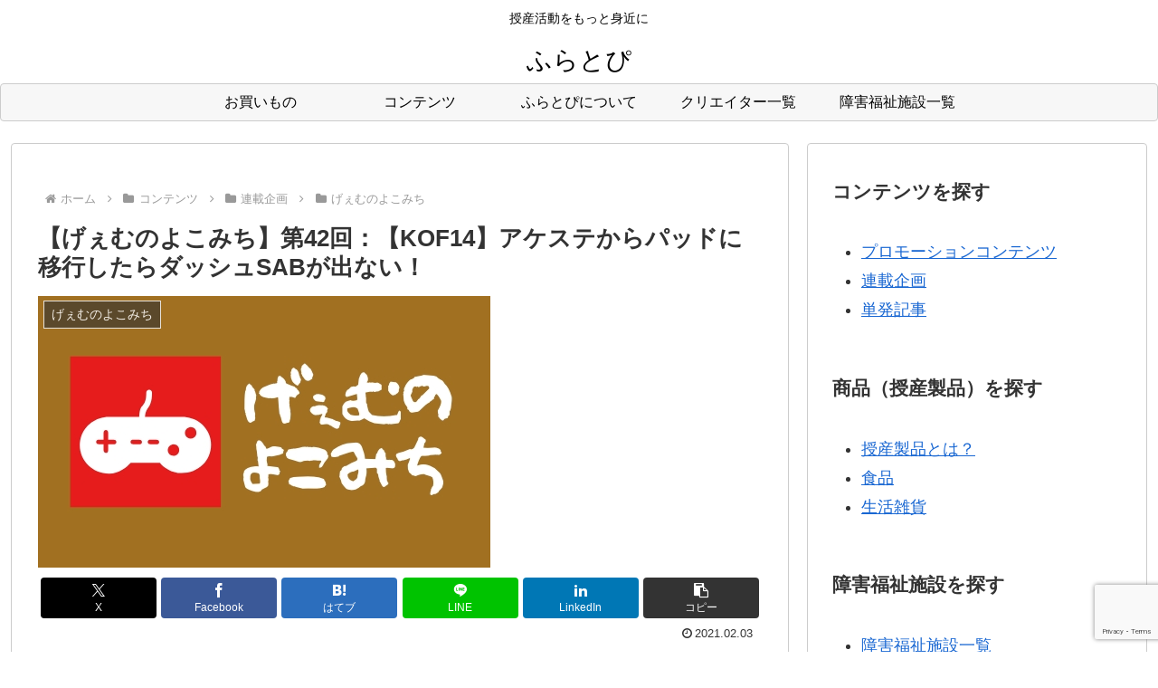

--- FILE ---
content_type: text/html; charset=utf-8
request_url: https://www.google.com/recaptcha/api2/anchor?ar=1&k=6LcULAEaAAAAAFvbZtcWUX2EYhBFf1oswHDzqAsX&co=aHR0cHM6Ly93d3cuZmxhdHBlZXIuY29tOjQ0Mw..&hl=en&v=PoyoqOPhxBO7pBk68S4YbpHZ&size=invisible&anchor-ms=20000&execute-ms=30000&cb=rp02yxou15l5
body_size: 48646
content:
<!DOCTYPE HTML><html dir="ltr" lang="en"><head><meta http-equiv="Content-Type" content="text/html; charset=UTF-8">
<meta http-equiv="X-UA-Compatible" content="IE=edge">
<title>reCAPTCHA</title>
<style type="text/css">
/* cyrillic-ext */
@font-face {
  font-family: 'Roboto';
  font-style: normal;
  font-weight: 400;
  font-stretch: 100%;
  src: url(//fonts.gstatic.com/s/roboto/v48/KFO7CnqEu92Fr1ME7kSn66aGLdTylUAMa3GUBHMdazTgWw.woff2) format('woff2');
  unicode-range: U+0460-052F, U+1C80-1C8A, U+20B4, U+2DE0-2DFF, U+A640-A69F, U+FE2E-FE2F;
}
/* cyrillic */
@font-face {
  font-family: 'Roboto';
  font-style: normal;
  font-weight: 400;
  font-stretch: 100%;
  src: url(//fonts.gstatic.com/s/roboto/v48/KFO7CnqEu92Fr1ME7kSn66aGLdTylUAMa3iUBHMdazTgWw.woff2) format('woff2');
  unicode-range: U+0301, U+0400-045F, U+0490-0491, U+04B0-04B1, U+2116;
}
/* greek-ext */
@font-face {
  font-family: 'Roboto';
  font-style: normal;
  font-weight: 400;
  font-stretch: 100%;
  src: url(//fonts.gstatic.com/s/roboto/v48/KFO7CnqEu92Fr1ME7kSn66aGLdTylUAMa3CUBHMdazTgWw.woff2) format('woff2');
  unicode-range: U+1F00-1FFF;
}
/* greek */
@font-face {
  font-family: 'Roboto';
  font-style: normal;
  font-weight: 400;
  font-stretch: 100%;
  src: url(//fonts.gstatic.com/s/roboto/v48/KFO7CnqEu92Fr1ME7kSn66aGLdTylUAMa3-UBHMdazTgWw.woff2) format('woff2');
  unicode-range: U+0370-0377, U+037A-037F, U+0384-038A, U+038C, U+038E-03A1, U+03A3-03FF;
}
/* math */
@font-face {
  font-family: 'Roboto';
  font-style: normal;
  font-weight: 400;
  font-stretch: 100%;
  src: url(//fonts.gstatic.com/s/roboto/v48/KFO7CnqEu92Fr1ME7kSn66aGLdTylUAMawCUBHMdazTgWw.woff2) format('woff2');
  unicode-range: U+0302-0303, U+0305, U+0307-0308, U+0310, U+0312, U+0315, U+031A, U+0326-0327, U+032C, U+032F-0330, U+0332-0333, U+0338, U+033A, U+0346, U+034D, U+0391-03A1, U+03A3-03A9, U+03B1-03C9, U+03D1, U+03D5-03D6, U+03F0-03F1, U+03F4-03F5, U+2016-2017, U+2034-2038, U+203C, U+2040, U+2043, U+2047, U+2050, U+2057, U+205F, U+2070-2071, U+2074-208E, U+2090-209C, U+20D0-20DC, U+20E1, U+20E5-20EF, U+2100-2112, U+2114-2115, U+2117-2121, U+2123-214F, U+2190, U+2192, U+2194-21AE, U+21B0-21E5, U+21F1-21F2, U+21F4-2211, U+2213-2214, U+2216-22FF, U+2308-230B, U+2310, U+2319, U+231C-2321, U+2336-237A, U+237C, U+2395, U+239B-23B7, U+23D0, U+23DC-23E1, U+2474-2475, U+25AF, U+25B3, U+25B7, U+25BD, U+25C1, U+25CA, U+25CC, U+25FB, U+266D-266F, U+27C0-27FF, U+2900-2AFF, U+2B0E-2B11, U+2B30-2B4C, U+2BFE, U+3030, U+FF5B, U+FF5D, U+1D400-1D7FF, U+1EE00-1EEFF;
}
/* symbols */
@font-face {
  font-family: 'Roboto';
  font-style: normal;
  font-weight: 400;
  font-stretch: 100%;
  src: url(//fonts.gstatic.com/s/roboto/v48/KFO7CnqEu92Fr1ME7kSn66aGLdTylUAMaxKUBHMdazTgWw.woff2) format('woff2');
  unicode-range: U+0001-000C, U+000E-001F, U+007F-009F, U+20DD-20E0, U+20E2-20E4, U+2150-218F, U+2190, U+2192, U+2194-2199, U+21AF, U+21E6-21F0, U+21F3, U+2218-2219, U+2299, U+22C4-22C6, U+2300-243F, U+2440-244A, U+2460-24FF, U+25A0-27BF, U+2800-28FF, U+2921-2922, U+2981, U+29BF, U+29EB, U+2B00-2BFF, U+4DC0-4DFF, U+FFF9-FFFB, U+10140-1018E, U+10190-1019C, U+101A0, U+101D0-101FD, U+102E0-102FB, U+10E60-10E7E, U+1D2C0-1D2D3, U+1D2E0-1D37F, U+1F000-1F0FF, U+1F100-1F1AD, U+1F1E6-1F1FF, U+1F30D-1F30F, U+1F315, U+1F31C, U+1F31E, U+1F320-1F32C, U+1F336, U+1F378, U+1F37D, U+1F382, U+1F393-1F39F, U+1F3A7-1F3A8, U+1F3AC-1F3AF, U+1F3C2, U+1F3C4-1F3C6, U+1F3CA-1F3CE, U+1F3D4-1F3E0, U+1F3ED, U+1F3F1-1F3F3, U+1F3F5-1F3F7, U+1F408, U+1F415, U+1F41F, U+1F426, U+1F43F, U+1F441-1F442, U+1F444, U+1F446-1F449, U+1F44C-1F44E, U+1F453, U+1F46A, U+1F47D, U+1F4A3, U+1F4B0, U+1F4B3, U+1F4B9, U+1F4BB, U+1F4BF, U+1F4C8-1F4CB, U+1F4D6, U+1F4DA, U+1F4DF, U+1F4E3-1F4E6, U+1F4EA-1F4ED, U+1F4F7, U+1F4F9-1F4FB, U+1F4FD-1F4FE, U+1F503, U+1F507-1F50B, U+1F50D, U+1F512-1F513, U+1F53E-1F54A, U+1F54F-1F5FA, U+1F610, U+1F650-1F67F, U+1F687, U+1F68D, U+1F691, U+1F694, U+1F698, U+1F6AD, U+1F6B2, U+1F6B9-1F6BA, U+1F6BC, U+1F6C6-1F6CF, U+1F6D3-1F6D7, U+1F6E0-1F6EA, U+1F6F0-1F6F3, U+1F6F7-1F6FC, U+1F700-1F7FF, U+1F800-1F80B, U+1F810-1F847, U+1F850-1F859, U+1F860-1F887, U+1F890-1F8AD, U+1F8B0-1F8BB, U+1F8C0-1F8C1, U+1F900-1F90B, U+1F93B, U+1F946, U+1F984, U+1F996, U+1F9E9, U+1FA00-1FA6F, U+1FA70-1FA7C, U+1FA80-1FA89, U+1FA8F-1FAC6, U+1FACE-1FADC, U+1FADF-1FAE9, U+1FAF0-1FAF8, U+1FB00-1FBFF;
}
/* vietnamese */
@font-face {
  font-family: 'Roboto';
  font-style: normal;
  font-weight: 400;
  font-stretch: 100%;
  src: url(//fonts.gstatic.com/s/roboto/v48/KFO7CnqEu92Fr1ME7kSn66aGLdTylUAMa3OUBHMdazTgWw.woff2) format('woff2');
  unicode-range: U+0102-0103, U+0110-0111, U+0128-0129, U+0168-0169, U+01A0-01A1, U+01AF-01B0, U+0300-0301, U+0303-0304, U+0308-0309, U+0323, U+0329, U+1EA0-1EF9, U+20AB;
}
/* latin-ext */
@font-face {
  font-family: 'Roboto';
  font-style: normal;
  font-weight: 400;
  font-stretch: 100%;
  src: url(//fonts.gstatic.com/s/roboto/v48/KFO7CnqEu92Fr1ME7kSn66aGLdTylUAMa3KUBHMdazTgWw.woff2) format('woff2');
  unicode-range: U+0100-02BA, U+02BD-02C5, U+02C7-02CC, U+02CE-02D7, U+02DD-02FF, U+0304, U+0308, U+0329, U+1D00-1DBF, U+1E00-1E9F, U+1EF2-1EFF, U+2020, U+20A0-20AB, U+20AD-20C0, U+2113, U+2C60-2C7F, U+A720-A7FF;
}
/* latin */
@font-face {
  font-family: 'Roboto';
  font-style: normal;
  font-weight: 400;
  font-stretch: 100%;
  src: url(//fonts.gstatic.com/s/roboto/v48/KFO7CnqEu92Fr1ME7kSn66aGLdTylUAMa3yUBHMdazQ.woff2) format('woff2');
  unicode-range: U+0000-00FF, U+0131, U+0152-0153, U+02BB-02BC, U+02C6, U+02DA, U+02DC, U+0304, U+0308, U+0329, U+2000-206F, U+20AC, U+2122, U+2191, U+2193, U+2212, U+2215, U+FEFF, U+FFFD;
}
/* cyrillic-ext */
@font-face {
  font-family: 'Roboto';
  font-style: normal;
  font-weight: 500;
  font-stretch: 100%;
  src: url(//fonts.gstatic.com/s/roboto/v48/KFO7CnqEu92Fr1ME7kSn66aGLdTylUAMa3GUBHMdazTgWw.woff2) format('woff2');
  unicode-range: U+0460-052F, U+1C80-1C8A, U+20B4, U+2DE0-2DFF, U+A640-A69F, U+FE2E-FE2F;
}
/* cyrillic */
@font-face {
  font-family: 'Roboto';
  font-style: normal;
  font-weight: 500;
  font-stretch: 100%;
  src: url(//fonts.gstatic.com/s/roboto/v48/KFO7CnqEu92Fr1ME7kSn66aGLdTylUAMa3iUBHMdazTgWw.woff2) format('woff2');
  unicode-range: U+0301, U+0400-045F, U+0490-0491, U+04B0-04B1, U+2116;
}
/* greek-ext */
@font-face {
  font-family: 'Roboto';
  font-style: normal;
  font-weight: 500;
  font-stretch: 100%;
  src: url(//fonts.gstatic.com/s/roboto/v48/KFO7CnqEu92Fr1ME7kSn66aGLdTylUAMa3CUBHMdazTgWw.woff2) format('woff2');
  unicode-range: U+1F00-1FFF;
}
/* greek */
@font-face {
  font-family: 'Roboto';
  font-style: normal;
  font-weight: 500;
  font-stretch: 100%;
  src: url(//fonts.gstatic.com/s/roboto/v48/KFO7CnqEu92Fr1ME7kSn66aGLdTylUAMa3-UBHMdazTgWw.woff2) format('woff2');
  unicode-range: U+0370-0377, U+037A-037F, U+0384-038A, U+038C, U+038E-03A1, U+03A3-03FF;
}
/* math */
@font-face {
  font-family: 'Roboto';
  font-style: normal;
  font-weight: 500;
  font-stretch: 100%;
  src: url(//fonts.gstatic.com/s/roboto/v48/KFO7CnqEu92Fr1ME7kSn66aGLdTylUAMawCUBHMdazTgWw.woff2) format('woff2');
  unicode-range: U+0302-0303, U+0305, U+0307-0308, U+0310, U+0312, U+0315, U+031A, U+0326-0327, U+032C, U+032F-0330, U+0332-0333, U+0338, U+033A, U+0346, U+034D, U+0391-03A1, U+03A3-03A9, U+03B1-03C9, U+03D1, U+03D5-03D6, U+03F0-03F1, U+03F4-03F5, U+2016-2017, U+2034-2038, U+203C, U+2040, U+2043, U+2047, U+2050, U+2057, U+205F, U+2070-2071, U+2074-208E, U+2090-209C, U+20D0-20DC, U+20E1, U+20E5-20EF, U+2100-2112, U+2114-2115, U+2117-2121, U+2123-214F, U+2190, U+2192, U+2194-21AE, U+21B0-21E5, U+21F1-21F2, U+21F4-2211, U+2213-2214, U+2216-22FF, U+2308-230B, U+2310, U+2319, U+231C-2321, U+2336-237A, U+237C, U+2395, U+239B-23B7, U+23D0, U+23DC-23E1, U+2474-2475, U+25AF, U+25B3, U+25B7, U+25BD, U+25C1, U+25CA, U+25CC, U+25FB, U+266D-266F, U+27C0-27FF, U+2900-2AFF, U+2B0E-2B11, U+2B30-2B4C, U+2BFE, U+3030, U+FF5B, U+FF5D, U+1D400-1D7FF, U+1EE00-1EEFF;
}
/* symbols */
@font-face {
  font-family: 'Roboto';
  font-style: normal;
  font-weight: 500;
  font-stretch: 100%;
  src: url(//fonts.gstatic.com/s/roboto/v48/KFO7CnqEu92Fr1ME7kSn66aGLdTylUAMaxKUBHMdazTgWw.woff2) format('woff2');
  unicode-range: U+0001-000C, U+000E-001F, U+007F-009F, U+20DD-20E0, U+20E2-20E4, U+2150-218F, U+2190, U+2192, U+2194-2199, U+21AF, U+21E6-21F0, U+21F3, U+2218-2219, U+2299, U+22C4-22C6, U+2300-243F, U+2440-244A, U+2460-24FF, U+25A0-27BF, U+2800-28FF, U+2921-2922, U+2981, U+29BF, U+29EB, U+2B00-2BFF, U+4DC0-4DFF, U+FFF9-FFFB, U+10140-1018E, U+10190-1019C, U+101A0, U+101D0-101FD, U+102E0-102FB, U+10E60-10E7E, U+1D2C0-1D2D3, U+1D2E0-1D37F, U+1F000-1F0FF, U+1F100-1F1AD, U+1F1E6-1F1FF, U+1F30D-1F30F, U+1F315, U+1F31C, U+1F31E, U+1F320-1F32C, U+1F336, U+1F378, U+1F37D, U+1F382, U+1F393-1F39F, U+1F3A7-1F3A8, U+1F3AC-1F3AF, U+1F3C2, U+1F3C4-1F3C6, U+1F3CA-1F3CE, U+1F3D4-1F3E0, U+1F3ED, U+1F3F1-1F3F3, U+1F3F5-1F3F7, U+1F408, U+1F415, U+1F41F, U+1F426, U+1F43F, U+1F441-1F442, U+1F444, U+1F446-1F449, U+1F44C-1F44E, U+1F453, U+1F46A, U+1F47D, U+1F4A3, U+1F4B0, U+1F4B3, U+1F4B9, U+1F4BB, U+1F4BF, U+1F4C8-1F4CB, U+1F4D6, U+1F4DA, U+1F4DF, U+1F4E3-1F4E6, U+1F4EA-1F4ED, U+1F4F7, U+1F4F9-1F4FB, U+1F4FD-1F4FE, U+1F503, U+1F507-1F50B, U+1F50D, U+1F512-1F513, U+1F53E-1F54A, U+1F54F-1F5FA, U+1F610, U+1F650-1F67F, U+1F687, U+1F68D, U+1F691, U+1F694, U+1F698, U+1F6AD, U+1F6B2, U+1F6B9-1F6BA, U+1F6BC, U+1F6C6-1F6CF, U+1F6D3-1F6D7, U+1F6E0-1F6EA, U+1F6F0-1F6F3, U+1F6F7-1F6FC, U+1F700-1F7FF, U+1F800-1F80B, U+1F810-1F847, U+1F850-1F859, U+1F860-1F887, U+1F890-1F8AD, U+1F8B0-1F8BB, U+1F8C0-1F8C1, U+1F900-1F90B, U+1F93B, U+1F946, U+1F984, U+1F996, U+1F9E9, U+1FA00-1FA6F, U+1FA70-1FA7C, U+1FA80-1FA89, U+1FA8F-1FAC6, U+1FACE-1FADC, U+1FADF-1FAE9, U+1FAF0-1FAF8, U+1FB00-1FBFF;
}
/* vietnamese */
@font-face {
  font-family: 'Roboto';
  font-style: normal;
  font-weight: 500;
  font-stretch: 100%;
  src: url(//fonts.gstatic.com/s/roboto/v48/KFO7CnqEu92Fr1ME7kSn66aGLdTylUAMa3OUBHMdazTgWw.woff2) format('woff2');
  unicode-range: U+0102-0103, U+0110-0111, U+0128-0129, U+0168-0169, U+01A0-01A1, U+01AF-01B0, U+0300-0301, U+0303-0304, U+0308-0309, U+0323, U+0329, U+1EA0-1EF9, U+20AB;
}
/* latin-ext */
@font-face {
  font-family: 'Roboto';
  font-style: normal;
  font-weight: 500;
  font-stretch: 100%;
  src: url(//fonts.gstatic.com/s/roboto/v48/KFO7CnqEu92Fr1ME7kSn66aGLdTylUAMa3KUBHMdazTgWw.woff2) format('woff2');
  unicode-range: U+0100-02BA, U+02BD-02C5, U+02C7-02CC, U+02CE-02D7, U+02DD-02FF, U+0304, U+0308, U+0329, U+1D00-1DBF, U+1E00-1E9F, U+1EF2-1EFF, U+2020, U+20A0-20AB, U+20AD-20C0, U+2113, U+2C60-2C7F, U+A720-A7FF;
}
/* latin */
@font-face {
  font-family: 'Roboto';
  font-style: normal;
  font-weight: 500;
  font-stretch: 100%;
  src: url(//fonts.gstatic.com/s/roboto/v48/KFO7CnqEu92Fr1ME7kSn66aGLdTylUAMa3yUBHMdazQ.woff2) format('woff2');
  unicode-range: U+0000-00FF, U+0131, U+0152-0153, U+02BB-02BC, U+02C6, U+02DA, U+02DC, U+0304, U+0308, U+0329, U+2000-206F, U+20AC, U+2122, U+2191, U+2193, U+2212, U+2215, U+FEFF, U+FFFD;
}
/* cyrillic-ext */
@font-face {
  font-family: 'Roboto';
  font-style: normal;
  font-weight: 900;
  font-stretch: 100%;
  src: url(//fonts.gstatic.com/s/roboto/v48/KFO7CnqEu92Fr1ME7kSn66aGLdTylUAMa3GUBHMdazTgWw.woff2) format('woff2');
  unicode-range: U+0460-052F, U+1C80-1C8A, U+20B4, U+2DE0-2DFF, U+A640-A69F, U+FE2E-FE2F;
}
/* cyrillic */
@font-face {
  font-family: 'Roboto';
  font-style: normal;
  font-weight: 900;
  font-stretch: 100%;
  src: url(//fonts.gstatic.com/s/roboto/v48/KFO7CnqEu92Fr1ME7kSn66aGLdTylUAMa3iUBHMdazTgWw.woff2) format('woff2');
  unicode-range: U+0301, U+0400-045F, U+0490-0491, U+04B0-04B1, U+2116;
}
/* greek-ext */
@font-face {
  font-family: 'Roboto';
  font-style: normal;
  font-weight: 900;
  font-stretch: 100%;
  src: url(//fonts.gstatic.com/s/roboto/v48/KFO7CnqEu92Fr1ME7kSn66aGLdTylUAMa3CUBHMdazTgWw.woff2) format('woff2');
  unicode-range: U+1F00-1FFF;
}
/* greek */
@font-face {
  font-family: 'Roboto';
  font-style: normal;
  font-weight: 900;
  font-stretch: 100%;
  src: url(//fonts.gstatic.com/s/roboto/v48/KFO7CnqEu92Fr1ME7kSn66aGLdTylUAMa3-UBHMdazTgWw.woff2) format('woff2');
  unicode-range: U+0370-0377, U+037A-037F, U+0384-038A, U+038C, U+038E-03A1, U+03A3-03FF;
}
/* math */
@font-face {
  font-family: 'Roboto';
  font-style: normal;
  font-weight: 900;
  font-stretch: 100%;
  src: url(//fonts.gstatic.com/s/roboto/v48/KFO7CnqEu92Fr1ME7kSn66aGLdTylUAMawCUBHMdazTgWw.woff2) format('woff2');
  unicode-range: U+0302-0303, U+0305, U+0307-0308, U+0310, U+0312, U+0315, U+031A, U+0326-0327, U+032C, U+032F-0330, U+0332-0333, U+0338, U+033A, U+0346, U+034D, U+0391-03A1, U+03A3-03A9, U+03B1-03C9, U+03D1, U+03D5-03D6, U+03F0-03F1, U+03F4-03F5, U+2016-2017, U+2034-2038, U+203C, U+2040, U+2043, U+2047, U+2050, U+2057, U+205F, U+2070-2071, U+2074-208E, U+2090-209C, U+20D0-20DC, U+20E1, U+20E5-20EF, U+2100-2112, U+2114-2115, U+2117-2121, U+2123-214F, U+2190, U+2192, U+2194-21AE, U+21B0-21E5, U+21F1-21F2, U+21F4-2211, U+2213-2214, U+2216-22FF, U+2308-230B, U+2310, U+2319, U+231C-2321, U+2336-237A, U+237C, U+2395, U+239B-23B7, U+23D0, U+23DC-23E1, U+2474-2475, U+25AF, U+25B3, U+25B7, U+25BD, U+25C1, U+25CA, U+25CC, U+25FB, U+266D-266F, U+27C0-27FF, U+2900-2AFF, U+2B0E-2B11, U+2B30-2B4C, U+2BFE, U+3030, U+FF5B, U+FF5D, U+1D400-1D7FF, U+1EE00-1EEFF;
}
/* symbols */
@font-face {
  font-family: 'Roboto';
  font-style: normal;
  font-weight: 900;
  font-stretch: 100%;
  src: url(//fonts.gstatic.com/s/roboto/v48/KFO7CnqEu92Fr1ME7kSn66aGLdTylUAMaxKUBHMdazTgWw.woff2) format('woff2');
  unicode-range: U+0001-000C, U+000E-001F, U+007F-009F, U+20DD-20E0, U+20E2-20E4, U+2150-218F, U+2190, U+2192, U+2194-2199, U+21AF, U+21E6-21F0, U+21F3, U+2218-2219, U+2299, U+22C4-22C6, U+2300-243F, U+2440-244A, U+2460-24FF, U+25A0-27BF, U+2800-28FF, U+2921-2922, U+2981, U+29BF, U+29EB, U+2B00-2BFF, U+4DC0-4DFF, U+FFF9-FFFB, U+10140-1018E, U+10190-1019C, U+101A0, U+101D0-101FD, U+102E0-102FB, U+10E60-10E7E, U+1D2C0-1D2D3, U+1D2E0-1D37F, U+1F000-1F0FF, U+1F100-1F1AD, U+1F1E6-1F1FF, U+1F30D-1F30F, U+1F315, U+1F31C, U+1F31E, U+1F320-1F32C, U+1F336, U+1F378, U+1F37D, U+1F382, U+1F393-1F39F, U+1F3A7-1F3A8, U+1F3AC-1F3AF, U+1F3C2, U+1F3C4-1F3C6, U+1F3CA-1F3CE, U+1F3D4-1F3E0, U+1F3ED, U+1F3F1-1F3F3, U+1F3F5-1F3F7, U+1F408, U+1F415, U+1F41F, U+1F426, U+1F43F, U+1F441-1F442, U+1F444, U+1F446-1F449, U+1F44C-1F44E, U+1F453, U+1F46A, U+1F47D, U+1F4A3, U+1F4B0, U+1F4B3, U+1F4B9, U+1F4BB, U+1F4BF, U+1F4C8-1F4CB, U+1F4D6, U+1F4DA, U+1F4DF, U+1F4E3-1F4E6, U+1F4EA-1F4ED, U+1F4F7, U+1F4F9-1F4FB, U+1F4FD-1F4FE, U+1F503, U+1F507-1F50B, U+1F50D, U+1F512-1F513, U+1F53E-1F54A, U+1F54F-1F5FA, U+1F610, U+1F650-1F67F, U+1F687, U+1F68D, U+1F691, U+1F694, U+1F698, U+1F6AD, U+1F6B2, U+1F6B9-1F6BA, U+1F6BC, U+1F6C6-1F6CF, U+1F6D3-1F6D7, U+1F6E0-1F6EA, U+1F6F0-1F6F3, U+1F6F7-1F6FC, U+1F700-1F7FF, U+1F800-1F80B, U+1F810-1F847, U+1F850-1F859, U+1F860-1F887, U+1F890-1F8AD, U+1F8B0-1F8BB, U+1F8C0-1F8C1, U+1F900-1F90B, U+1F93B, U+1F946, U+1F984, U+1F996, U+1F9E9, U+1FA00-1FA6F, U+1FA70-1FA7C, U+1FA80-1FA89, U+1FA8F-1FAC6, U+1FACE-1FADC, U+1FADF-1FAE9, U+1FAF0-1FAF8, U+1FB00-1FBFF;
}
/* vietnamese */
@font-face {
  font-family: 'Roboto';
  font-style: normal;
  font-weight: 900;
  font-stretch: 100%;
  src: url(//fonts.gstatic.com/s/roboto/v48/KFO7CnqEu92Fr1ME7kSn66aGLdTylUAMa3OUBHMdazTgWw.woff2) format('woff2');
  unicode-range: U+0102-0103, U+0110-0111, U+0128-0129, U+0168-0169, U+01A0-01A1, U+01AF-01B0, U+0300-0301, U+0303-0304, U+0308-0309, U+0323, U+0329, U+1EA0-1EF9, U+20AB;
}
/* latin-ext */
@font-face {
  font-family: 'Roboto';
  font-style: normal;
  font-weight: 900;
  font-stretch: 100%;
  src: url(//fonts.gstatic.com/s/roboto/v48/KFO7CnqEu92Fr1ME7kSn66aGLdTylUAMa3KUBHMdazTgWw.woff2) format('woff2');
  unicode-range: U+0100-02BA, U+02BD-02C5, U+02C7-02CC, U+02CE-02D7, U+02DD-02FF, U+0304, U+0308, U+0329, U+1D00-1DBF, U+1E00-1E9F, U+1EF2-1EFF, U+2020, U+20A0-20AB, U+20AD-20C0, U+2113, U+2C60-2C7F, U+A720-A7FF;
}
/* latin */
@font-face {
  font-family: 'Roboto';
  font-style: normal;
  font-weight: 900;
  font-stretch: 100%;
  src: url(//fonts.gstatic.com/s/roboto/v48/KFO7CnqEu92Fr1ME7kSn66aGLdTylUAMa3yUBHMdazQ.woff2) format('woff2');
  unicode-range: U+0000-00FF, U+0131, U+0152-0153, U+02BB-02BC, U+02C6, U+02DA, U+02DC, U+0304, U+0308, U+0329, U+2000-206F, U+20AC, U+2122, U+2191, U+2193, U+2212, U+2215, U+FEFF, U+FFFD;
}

</style>
<link rel="stylesheet" type="text/css" href="https://www.gstatic.com/recaptcha/releases/PoyoqOPhxBO7pBk68S4YbpHZ/styles__ltr.css">
<script nonce="B5OL1_nKPjTQ6u59p4Yy2A" type="text/javascript">window['__recaptcha_api'] = 'https://www.google.com/recaptcha/api2/';</script>
<script type="text/javascript" src="https://www.gstatic.com/recaptcha/releases/PoyoqOPhxBO7pBk68S4YbpHZ/recaptcha__en.js" nonce="B5OL1_nKPjTQ6u59p4Yy2A">
      
    </script></head>
<body><div id="rc-anchor-alert" class="rc-anchor-alert"></div>
<input type="hidden" id="recaptcha-token" value="[base64]">
<script type="text/javascript" nonce="B5OL1_nKPjTQ6u59p4Yy2A">
      recaptcha.anchor.Main.init("[\x22ainput\x22,[\x22bgdata\x22,\x22\x22,\[base64]/[base64]/[base64]/[base64]/[base64]/[base64]/KGcoTywyNTMsTy5PKSxVRyhPLEMpKTpnKE8sMjUzLEMpLE8pKSxsKSksTykpfSxieT1mdW5jdGlvbihDLE8sdSxsKXtmb3IobD0odT1SKEMpLDApO08+MDtPLS0pbD1sPDw4fFooQyk7ZyhDLHUsbCl9LFVHPWZ1bmN0aW9uKEMsTyl7Qy5pLmxlbmd0aD4xMDQ/[base64]/[base64]/[base64]/[base64]/[base64]/[base64]/[base64]\\u003d\x22,\[base64]\\u003d\\u003d\x22,\[base64]/DpEzCksKowprDuAVUBGXDvMOoYFkdCsK5TxoewqTDnyHCn8KhFGvCr8OaO8OJw5zCpcOLw5fDncKawqXClERKwrU/L8Kgw7YFwrlFwpLCognDqsOkbi7CjMO1a37DpcOKbXJ0DsOIR8KgwqXCvMOlw5bDoV4cElDDscKswoZewovDlk/Ck8Kuw6PDm8OZwrM4w7TDoMKKSRjDrRhQPC/DuiJRw65BNlzDvSvCrcKVXyHDtMK0wrAHIR1ZG8OYCMKXw43DmcK0wr3CpkUzWFLCgMO0NcKfwoZ9T2LCjcKlwo/DoxELYAjDrMOhSMKdwp7Cmz9ewrtxwoDCoMOhUsOiw5/CiVPCrSEPw7zDhgxDwqjDi8KvwrXCq8K0WsOVwqfClFTCo3nCgXF0w7DDqmrCvcKuHGYMecOEw4DDlh1JJRHDlMOKDMKUwoTDmTTDsMOND8OED1FbVcOXcMOEfCc+esOMIsKuwrXCmMKMwqnDoxRIw6ljw7/DgsOcHMKPW8KkA8OeF8OsQ8Krw73DjHPCkmPDiUp+KcKqw6jCg8O2wp3Dn8KgcsO9wp3Dp0MFEirClh/DvwNHD8K2w4bDuRPDg2Y8J8OrwrtvwrB4QinCjm8pQ8KkwqnCm8Ouw7FUa8KROMKmw6x0wrgLwrHDgsKLwrkdTEPChcK4wpsBwp0CO8OqasKhw5/Dng87Y8O7LcKyw7zDjcOlVC9Kw7fDnQzDmSvCjQNXIFMsIBjDn8O6EyATwoXCllPCm2jCk8KowprDmcKWWS/CnDTCoCNhQXXCuVLCuAjCvMOmMAHDpcKkw53Dq2B7w4Nfw7LCgi/[base64]/CgsO/wpbDu8Kxw5kcQMKeAMOzAMOMRlQ0w6UrDi/Ck8KCw5gDw6UhfQBuwrPDpxrDpcO/w514wpdnUsOMLsKxwoo5w4UDwoPDljTDrsKKPQVUwo3Doi/[base64]/IkASUMKXwoUlw45twoTCkW5qwoI4wp3DvAIdQX9FBmHCj8K8ScK0TDQ7w4k5RMOjwrAIdsKlwoMxw4DDo1oeQsOVG2xXEMO6QlLClW7Cm8OpQw3DiRB5wql1QxoBw6XDoSPCkFR/[base64]/[base64]/CrsKJbW/DojMIekLDjHMvw5UULMKLTknChQA0wr01woLDphvCpcODwqt9wrANw5EYXx7CoMOVwo9ldVtBwrzDsDbDocOLGMO2WcORwqzCjTZUAwt9VhXDlWjDui7CtUHDsExuUTYfN8K3FRbDmXrCgXXDlsKtw7XDksKiAsKFwrY+LMOmHcO/wqvCqE3CpTBtEcKowrU+AlNybkskBcOvQUHDgsOJw7QZw5R7wqtpHgPDvSPCt8Ohw5rCn0gww6TCsGRXw6jDvTjDrSQOPx3DkMKmw5HCn8KRwohFw5zDuznCosOiw53Cl2/[base64]/DqsKvHMO1wp3CgHpKZ8Oiwo5wX8KDHwTDv2pWFGsVOHXCrcOEw4fDl8K3wpTCoMOrA8KBQGQjw6XCkUFTwpQ8b8K6ZFXCpcKZwpLCicO+w5/[base64]/DicOoJMOZCD9/fCPCtWjCkMKxw5vChzfDlsK3T8KkwqQNwqHCrsKLw5d4DcKkOcOIw4bDrw5wCETDmyzCvizDusK/c8KsNgd4woN/JAzDtsKaH8KWw7h2woopw6gywpDDvsKlwrvCp28wJ1HDgMKzwrPDl8OwwrXDojFiwohOwoXDm2XCn8O9IcK6woDChcKmA8OlfWluAcONwp/CjSjDjMOuG8KKw71hwplLwpTDjcOHw5jDtHfCtsKXLcKdwpXDvcK4YMKDw74nw6wNw49dFsKtwrB5wrw+Mk3CnEPDncOwfsOVw4TDjH3Cpkx1YnTDu8OGwqfCvMKNw7/Cp8KNwrXDjhfDmxYnwogTw6nDkcKvwqnDvcOTworClgXDscODJ3JGQjYOwqzCvRbDqsKQI8KjJMOcw53CnsOZC8Kkw4HCq1XDhMOaT8OwFj3DhXkRwo5awp0vacOpwr/[base64]/[base64]/DnT8lCcKeSMKvK8Knwp5Iw44rwp8Dw7VqH39afS/[base64]/DuXMawqorEh5fNcOMS8OGwpnCti9NQ8KfKzB2P2RSTAUQw4jCn8KZwq1+w6hJShxAR8KvwrBzwq4lw5/CihtTwq/Cr00Awr7DhDUQHV8QdFl/WCUVw7k/[base64]/d2BPwqxbD8OAajwYSHtzw6M8XToZeMOFTMK2UsK7wobCoMOvw6B/wp0SZcOHw7BUWGcMwpHDiXcZRcO8e14XworDucKTw6l6w5jCm8OwY8O5w6vDlUzCiMOpMsO7w7TDix/CsgHCm8OnwrgTwpPDunLCqMOWYMOLEnrDjMOkDcKjGsOdw54Lw5dNw7AHQH/CoE/CoRHClMOpUE5lEATCi2orwq94WlnCkcK3S18sL8KIwrNIwq7Co1DDr8KAw6tyw77Do8Ozwo1pIsO2wpBGw4DDpsO1VGLCji/DjMOAwo1kWCvDnMO6fyDCi8OeQsKpVCduUMKIwozDvcKbOg7DtMOQwpI6XHjDrMO0CSjCgcK/SSTDusKXwqhFw4TDjlDDuQRdw7kQM8OowoRjw6h5MMOdeVIoKHhnYMOmVjsEZcOuw5stXT7DmkrDpwoGdD0Sw7fCssKLTMKewqJBHsK5wrFxWEvCsEjCnDdWwq5IwqLCr1vCpsOqw4bCnDnDu0zCuRpGOcOPNsOlwo9/RyrDp8K+OMOfwobDjQ9zw7zCkcKtJSB5wpQ+CsKrw5FOw5vDtSTDpm7DinzDmg8Tw7RpGjzCkUTDg8Kyw4NoURzDrcK7dTY9w6LDncKmw5vCrR5fS8OZwrJ/w7xAYMOiLMKIXsK7wrNOMsKbXMOxaMK+wr/[base64]/CpnotVz3DuyNAIMOKQsKRccOCw6HCt8OHcjwlRcKnRzbDicK/[base64]/[base64]/w6sow5V6w6DCr8KoP8KWw5Jiw7pSbGnCmsOXc8OHwoDCt8OZwqVBw77CisO9UUMRwpHDpcODwoV3w4vDhsOww4NEwqjDrl/[base64]/CpWlQw5/DoTLCicKpE8Kqw6x4I0o1NSNzwrxqQSHDkcKnDMOue8KiacK1wrPDhMOmU3JOGDHCscOIQ1PDnn/CkSQEwqV1FsOWw4YEw7rCiAl0wqTDnMOdwrB4DMKEw5nCsXrDlMKYw5VMKwENwrTCq8OlwqbCtCcMVFoJO0vCh8K0w6vCjMKlwoZIw55yw57DnsOpw5pJT2vDo3zCvEAAUnPDmcKWI8KkOWdbw5nDvGQSVQLCuMKTwoM6YMOqLyxdJWFKwoI/wobCpcO7wrTDsRoxw6TCksOgw7zChyMvaA9JwpDDqGFHwoAuPcKfV8OIcRZbw7jDrcKEcip2ayTCn8OHYSzCn8OEaxFqe0cGwoZCNHfDgMKHT8KOwqlTwrbDvcK8OkTCrnElKiUJf8KVw6LCjXDCiMOjw7pmbXNmwqVDIMKNM8OowqFMHWAwMcOcw7clHS5fMA/DpBXDtsOZPcOGw5cGw7hWSMOxw5ozIsOLwoQkNz3Dj8KfasOPw4XDhcOjwqzCgj3Dt8OIw5NKCsORSsKPZQ/CmXDCvMKtKEDDocKvFcKyBWbDosOYfxkbwpfDssK9PMKYHl/CvSzDksKaw4nDkGk3VUoNwo8Iwowuw5jCnVnDuMKRwq3DrzsNGz4SwpAAKD82Z23CjcO4KsOwF1dyWhrDgcKFfHfDksKUa2LDpcODD8ObwqYNwp80WDPCmMKsw6fDo8OIw6fDr8K9w7fCpMOQw5zCg8O2YsKVZSDDgDHCn8OGYcK/wrQhSnREPQnCpz9jdz7CvhVxwrYgTQ8IN8KlwpTCvcO2wqDCuDHDjUrCv2JaQsOPJcKDwqVxLz7Cl11Zw457wonCrX1IwovCiAbDvVctZjDDpwTDgRggwoU0PMK8bsKuM3rCv8OBwpvCssOfwr/Dj8OsWsK9dMOxw557wrXDhsOFwqkdwpTCscKnNkDDsEg6woHDjT3Com3ChMO1woAwwqjCnEfClRlkJMOgw6jCgcOxEhjCs8OGwrsPwovCqT3CnsO/T8OzwrbDvMKOwrAHJ8OnesO9w5LDomXCiMO/wqLCoVfDhBMMfMOWQMKSV8K3w5U6wqnDnhg9C8K1w77Cqkt/EsOAwpXDhcOzJMKfw4vDqcOCw59uZ3RNwrYGDsK0w4LDjR8rwrPDk0XCtTzDhcK6w5oKcsK3woBHFRJEw7PCtHl9DGQQWMKqRMOlaxTCpF/[base64]/CrcKrJRTChcKuwrLDhU17SUvCs8OvwqNxP2NAScOzw7XCksOrPGcqwq3Cn8K2w7zCusKFwpgxGsOfY8Oqw5Eww57DoH5TUT5jNcO0RGHCncO+WF5ew4bCvMKJwo1QCDnCjnjCj8OdBsK8bwvCvzlYw6AIMH7DtsO4dcK/PWJWSMKdHG9wwrAQw6HCnMOXbyPCpnhlw6LDs8OrwpczwqrDlsO2wqLDrQHDkQZHwrfCh8Kgw58qLUI4w6dIw6tgw43CqEoGVVPCjWHDnzZDezE1D8OcfUs3woRkXQ9ceQHDm3gpwrXDhMKHw6YIQg/DjkE6w74pw57CtH5NU8KZNi8kwoonKMOXw71Lw5TDint4wo/DqcO6FCbDnT3Dv1pAwoYfNMKkw4NEwrvCgcONwpPCvxhCPMK8ecORaC3CphPCocKDwqJEHsO2w60AFsOGwoZow7tqAcKaWm7Cjm7DrcK6ZSJKwos8CnPCnQNvw5/CoMOIZsK4esOeGMKBw6TCq8OFwrBxw7tLHCDDpBAlV2FrwqB7DsKmw5gtw6nCl0ISHcOXYi5FZMO3wrTDhBhPwqtnJ1jDlQnDh1HCtTfDs8OMVMKrw7d6MRRFwoNfwq16w4djckzDv8OHagzCjDVCO8OMw77CmTwGe0/[base64]/w4HDtELCpybCik1Uw70wwqtnw41UTcKEDF7DlGjDjcKrw5RjUFB6wo/DsjNvecOMccOgCMOIJVoKc8OvPBtKw6EhwqlsCMKowr3CgsK0f8OTw5TDvmpYPHzCpVbDm8KyMkzDosOBaAR+O8O3w5siPBvDqHDCkQPDo8KKJEbCqMOhwockPTsYAnrCoQLDh8OVLG5Bw5wWfTDCuMKZwpV/w686IsKOw5E3w4nCu8Oiw684CHR1fS/DnsKBMx3CgcKtw6jCr8K0w5AAJMKHWFpnWhrDpcOuwrNCE3zCscK/wpICPBxlwohqFVvDiSrCqkssw7nDoGzCp8KRGcKFw4gWw4sLQwgNRzVVw4DDnDFzw4LClgPCrStJARfCmcOwY27Cp8O1AsOTwqYCwovCuUd+wrg+w51Cw5nChsOHcU/CtcKKw5nDoR/DmMO6w67DlcKUdsKPw5zDkBIrGsOlw5dZPjtSwqbDiSHCpCE5Gh3CkxPCr1ZGL8OFFCwdwpMKw5YNwrfCj13DtkjCksKGRHxTZcOfXxDCvklWe1tvwqPCtcO3LTA5X8KdWMOjwoEDw6nCo8KFw7JmLnU2IFdREsOscsK/fcOoAhPDv3HDiVTCk0dKCh0BwrRkXnbCt0UoLsOWwqITTMOxw4FYw7E3woTCmsOgw6HDkgTDrFPCtxV0w7ZCwrjDjsOzw7PCkjYHwq/DkEvCvsKaw4Bnw7HCnWbDqRdsUUIDNyPCh8Kxwrh5wqXDgkjDnMKZwo4Ww6PDucKPN8K3EsO7MRTCvDQEw4fCi8O8wqnDp8KtHsOrCHACw61XFVnDr8ODwoJiwobDrCjDu0/CqcO9ZcO/w70Yw5EHXETDtWPDv1QUVBjCuCLDi8ODJ2/DsG58w4nDgMO8w7vCkGNgw6BPBm7CvjF/w77ClMOSRsOYbCMvLVjCvgPCn8OhwqLDg8OHwozDuMKBw4lnwrbCpMO2dEM0wppQw6LDpGrDu8K/w7hWRcK2wrIqN8Opwrh4w7dWOVvDvsORGcOybMKAwqDCrsO3w6ZAfCN9w7XDqGgaRETClcK0MD9jw4nDh8KmwrZGUMOjGT5fI8KWXcOkwoXDlMOsXcKww5nCtMKrZ8OeYcOqBRscw5oUO2NCT8OffAd9TV/[base64]/CsKGexs2w4hXOl7DkcKVVsK6w4vCohPCoELCgcObw5zDv1J0S8OHw6HCq8ORQ8KbwqtbwqPCrcOLXsK0G8KMw6TDr8OPZUcxwpUOHcKPI8Oqw4/DtsK1OxJXcMOTSsOEw6cTwq/CuMO8KsKqa8KSGnfDusOvwrBYQsKcPzc8M8Ouw596wpMST8OfN8O0wrx9wqELw7/Do8OxQRvDi8Opwq5NMjTDg8O0F8O5b1rCpmvCscO1QWonJMKEPsKDHholYcOJIcOLUcKqA8OCDjA1LWkKZMO4Lwc5ZBXDpxMwwpp/[base64]/DoA5mw4jDuXk8wqXCt8Ofw4vDvkXCjyLCmVx9PRsqw7nCtjkBwqLCgsOkwonDvlkIwpkrLRTCtWRKwpnDncOMInLCl8OEeFDCmTrDqMKrw4nChMKzw7HDpsOWdTPCn8OqPXYPGsOLw7fDuz4fHnJJX8OWGMKEfCLCk37Ci8O5RQ/CosKyLcOUc8KlwoZCI8KmQ8OTC2dXOMKtwqp6U0rDu8OnfMOvPcOAfkHDs8Otw5zCnMO+M3bDqy59w7Enw6vDv8KJw6lQwoZKw4jClsOswqQlw74Sw5Umw7bCo8KswpPDhyrCo8OHJgXDjEvCkj7DgA7CvsOBMsOkM8OBw4rCqsODek7DssK7w7U/bTzCqcO5XcOUMcOVZ8KvdgrCiyDDjSvDiz8qCGA2RlgFwq03w7fClxvDs8KbU2sgFi/Dg8Orw7gfw7FjYiHCjsOIwoTDs8O4w7HCuCrDrMOVw4Amwr3DhcKZw6BzUCfDhMKPdcOGPMKnRMKkEsKsbMKYThkbTQXCjUvCtsOsTXjCjcO6w63DisOVw5LDpD/[base64]/DpzjCgsKXb8K8SzLDl8O/XUZ2wrjDqcKuTxDCnhI/[base64]/w63ClcKPw59Qw7gSLMKjCUrCr8K6w5rCisOLwqQHKMKyBTLDlMKLwp7DojJUOMKBJnHDkCXCo8OQfDgNw5AfTsOQw5PDnyBuJW82wrHDlCDCjMK5w6vCuRHCp8OrEm/[base64]/ChGHCucO+w6vDlhbCtMKyByTCuMKkXwnDo8Kjw5MvVMO6w5zCunXDlMORMcKEesOwwpfDpRTClcKAYsKLw6nDiidpw5RJWMOewo/[base64]/w7/CoWvCn8O/[base64]/KcOXN2AkQMOKw6fCgMKGwqcRwrjDpxrCt8KaOCXDk8OncgJyw5XDj8KCwotHwoHCnB7Dn8O1wqVqw4bCgMKEYMOBwo4GeFsNCHPDnMKyRcKCwq/[base64]/[base64]/Dh8KcwqrDjcK2YD44I0tebV9SSHvDpsO4ICYWwqnCgSbDqMOCNSRRw54RwoYAwqjCq8OTwoRfT1INIsOVYXYuw70lIMKcZD3CnsORw7dywrnDlcOpY8KXwrfCiWjDsURlwpXCp8Obw4nDpg/DmMO5wqTDvsO/UsKkEMKNQ8K5wpbDmMOnEcKmw6fCpcOvw4kUaiDCtyXDmFEyw7xTBsKWwoV+IcK1w68hSsOEHsOuwrxbw71IBSHCrMKYfDXDuAbCtz/CocKWJMKHwqsuwqbCnDIUPAwtw655wqU8RMKTe1TCtko/[base64]/GhJGw5LCnsK+w7RMw5rDsRkNw6vDrhFwQ8OpHcOLw4fCvkRuwozCuB8/AWPCpBNJw7A5w6jDsBFcw6sDay7DjMK6wprCtynDvMKewphbRsK1SMOuSRUOwqDDnAfCmsKcUiZLTCEXagrDmhUnQlocw7EkTi0SccKCwrAuwpXCvsOZw5zDkMOwJiIzwoDCl8ORFWcQw5XDhnw6d8KAJFtnSz/DlsOWw6nCqcOMTsOyDkwiwp1udxTCmcKzQWTCrsOxM8KubE3Cg8KvNSMwMsO/RkrCuMOKQ8K/wofCmHxTwpfCjhkTJcO/[base64]/IcOBw47DgsONKFY9N2hmecKjw48Qw7NGNCTDjD02w6rCql0Ww4VEw7XClE5Hcj/Cm8KDw4luC8KrwoPCiCrDmsOywpjDo8O9Y8O/w67CtlktwplEQMKdw4vDhsORMl8ew4XDuGrCl8O/[base64]/Cl2pVw4HCtkYYwpMIwpttw5sFQ8ODJ8OiwrQ0UMOKwrE8UzdSwpEJN0ttw5xOO8Kwwq/DhjjDq8Kkwo3CvwrCgirCoMO0W8OyO8KYwro+w7ETTsKJw49Uf8KGw6wYw5vDuWLDjT9PMyvCoBxkAMKBwrnDvMObcX/Cq3BqwpoQw6oXwrvDjB1XUSrCo8O8wo0awrXDoMKhw4Y/[base64]/[base64]/DqMO2w5wtBcK5UiHDu8KKw7/CvUBuacOIwoEZwr4Iwr3ChV0yKMKvwqNOFsOIwrslbhxKw4nDkcOZE8K3wqvCjsKcJ8KLRyXCk8Olw45uwp3DssK4woLCpsKQbcO2Jh8Vw50RZMKuYMO2SgYawrM/MRnDkxdJLUU5wobCqcK7wrciwrLDu8O7SkTCuSPCo8KTScOzw53Ct03CiMOlGcOGGcOYZV96w706QsK7JsOqG8Kvw57DpynDmsK/w4ZqIsO2MHPDvFlMwpwSUsOVMAZDZsO7wo1BTHLCjETDsF3CgyHChTdAwoUsw6DDnQbDjgoIwrVuw7HCthXDs8ObbkDCnH/CuMO1wp/DmsK6P2TDtsKnw48/[base64]/ClWwBwo/DoMKKasKxwr1Kwo3DozYWw4DCscOQdsOeMsKWwpTClsKtBsOwwp5Bw73DtcKrXjcgwpjCsE1Jw4x8H2pNwrbDlzfClgDDpMOZVRXCgsOBdmgxJhwswrAZMx4Vf8OiUkpyS1I/IjVlPcOrIcO/[base64]/Di1Rxw65FwrfDjsO+wqxHO8KHAsOOwrzDp8O1XcKvw6TDn0PDtF7DvBrCiUYuw5dzXcKZw5BqTFYzwoLDpkN6AzPDmDLCjsK3YXtZw7jCgAHDsVwZw45/wonCv8OQwpg+f8KjGMOEA8O+w4wWw7fCrA03ecKcFsKzwojCusKowp7DjsKIXMKWw5LCjcOtw4XCgsK1w4Y/[base64]/DgCvDlgM7BHjDnTB6w7HDoivCkMK4w73DrBDCisOOw61iw5FswpUdwoXDqsOHw4zCuCZqHBtYTRoUwqfDg8O1wqbCjcKnw7vDtmXCuQgSXQNracKvB3rDiQozw7DCucKpesOHwrx8E8KKw63Ck8KWwooDw7/DtMOqw6HDn8KXYsKtUhDCr8KRwofCuxzDrRDDm8KvwqbCvh8OwpU+w5Yew6PClcOkfB1vS1zDr8KmL3PDgcKMw5nCm2oMw5fCiEvClMO5w6vCukzCsR8OLmU5wpfDr0nCj2Vid8KIwrcGGSfDrRULUcK3w4HDuWNEwqzCk8O+aj/[base64]/LlMHIz9YwrjDiTV3wrfDuMK0RCvCj8KVw7/DtW/DmW/[base64]/[base64]/DvwHDlTpcUEYkdGpPXgrDsBHCu8OawpfCpsKqVcKJwpjCssKGSGPDjHzDq2PDk8OWLMOSworDpcKZw4PDrMKlMzBDwrlewoDDn05KwrLCusOXw6gdw49RwrvCisKsZjvDk3/DpcOVwq8uw7MwScKbw4fCnW3DkMOAw6TDpcOUJQPCqMOZwqPDhy3Cg8OFVi7Cvihdw6jCpcOLwrtnHcOjw57CvGhZw4FCw7zCm8OgMMOFORXCrsORZEnDlngVwqTCvhoOwqtNw4QCT1fDinRpw5JTwrUFwpBzwoZhwpJkCEXCrELCgsKzw6bCgMKrw7kow75nwqNIwr/Cm8OJHDMdw4kRwoIOwpvCvSDDqcKvV8KELnTCsVlDVsOnen5aeMKtwqXCvi3CixMQw49pwrPCicKMwrIxXMK7w5NywqB4dEcMwpJKf2U3w7PCtRfDocOUBMOSGsO/HGUeXw1bwo3Cu8OFwoFPYcOXwq05w6E3w7HDvMOZFRlWL13CmsKfw7zClgbDiMONS8K/JsODRzTCgsKeTcO+KsKvaQTDrxQFe3DDsMOfJMKww6zDgcKIKcOJw44sw50cwqXDvTt/ZBjCuVbCuiBlNcO4UcKjDcOVdcKeH8KgwpMIwpnDkjTCvsKNQsOzwpDCmF/CqMOqw7wgfVYOw6krwojCpl7CnivDuGUSR8OeQsOPw4x7X8K6wqFrFnvDt001wq/[base64]/w4rCu8KrwqtSw5LClRDDjwvCuMKywoLCsMOnw5PCh8KHwpHDkcK9SHsTPsKhw5Vgwoc3UXXCrlfCp8KywrvDrcOlFcKCwr/CrcOXWEwGayEbTsO7Y8Onw5nCh0jClBkRwrHCgMKew6bDqQnDl3jCnTDCgnvCmmYnw6IowqcMw4pfwpTChAU4w4YNw4zCr8ORdsOPw6YGccOrw4zDp3zCm0x0ZXUCB8OoZFPCg8KJw5BVeS/ClcKwAsOzPjVfwohXXUw/[base64]/DhRFWwoHCkjBWwrHCkQgVccKaUMOGHkLDqsOww6LDsArDoV8RWcOsw63Dl8OcNxbCt8KDAsOpw68mWQLDnW8fw7jDkm4Gw6I4wrNUwoPCrcK9w6PCmQ45wqbDmQ4lPcKbDCM7f8O/KEdHwr0bwqgSGSjCknfCicO2w5Njw5XDnMKXw6ADw7RXw5gcwrvCq8O4T8OlIC9vPQTCl8Knwp8swq/[base64]/Cq8KDw6DCsMKjBcK1YDNrwpx/woR+w4Nqwq4AVsOeJAI/LW51e8OgT1nCisOOw49pwqPDuCx5w580woUuwoZ2fFpHNm8TKcOIUgfCvDPDi8OHQVJfwqzDlMOdw61EwqrClmEaTi8ZwrjCisOeNsOWLcKGw4pRUVPCihLCm3dbwplYFsKWw7rDnsKRcsK5bj7Dq8KKR8KPBsKDA1LCl8KpwrvCgizDiSNfwqQOOsKdwrAWw4/Cg8OJFkPCssOgwrFUEi1aw65kPD5OwodHWMOYwp/DucOjelIXGxvDosKuw6nDiGLCkcOxTMOrBk/DsMKsJ0DCqwJyKwNWacK1w6DDn8OywrjDmAs8MMO0LVzChDIWw5BIw6bCocKuAVZqFMK/PcKpWQvCuijDv8O+eHNiNAIuwrTDiB/DliPCjE3DmcOmPsK+EsKjwprCvcOGKyFpwrbClsORDHxvw6TDmsONwpTDtMO0VcKHZnJtw4hSwoE6wpLDhcOxwoYcBmnCn8Ktw5B7QAcmwptiBcKbfBTCrg1CXGAuw79gQMOMWMKzw6cGw4B6NcKqRTJHwrN/wqjDuMK3WE1dw4nCn8K2woLDlMOAGGjDvWIRwojDngJeUcO8DlglcRjDiyLChkZvw7o3ZHphwpQuU8OXbWZXw4TDkHfDi8KLw4s1woHDrsO4w6HCggERaMK2wqLCgsO5UcKSSVvClTjCsDHDo8OCLMO3w4AZwrrCsUIMwrE2wq/CtXlGw77CqUDCrcOawoHCsMOsJsKlQT1ow4PDi2J/KMK5wr8xwp0Hw6lUNxsPUMK2w7hTNxRiw4hTwpTDhXRsc8OpYyM7O2rCtXDDoiJfwr5/[base64]/CjcKzQcOsUHVUwofDoh3CriwddsObw7xMbsOkdHRIwp0QYsOGYMK2d8O3OFd+wqADwrPCpMO8wpzCnsO4w7VZwq3Dl8K+e8KVecO5I1TClkfDtD7DiWo/w5fDicKLw6xcwq3Cn8KOc8OVwo5KwpjCiMK+w5nCg8Kcw4XDg3zCqAbDp3dsIMKUIMOwVC0LwoNZwoZmwrjDqMOaH2nDs1Z7DMKiGhnClk8lLMO9wq3Cq8ONwo/ClMOlLU3CucKYw5UMw4LDvgPDsmpuw6DDjX07w7DCp8O8asKdworDvcK3IxQSwqjCqE8DNsOyw5cmW8OHw580Rmk1CsOnU8KWQnDCpzV3wrkMw5jDh8K9w7Vcb8ORw6/[base64]/Dix/[base64]/wrZxB8KcBcK/Bn5QAD5nw6fCtH9jwpDCuEnCrm3CosKDe0zCqlJzDMOJw4BQw547DsOgTBItYMOOR8KDw4lAw5E/GAsVe8OmwrvCtMOvIsK8JxzCuMO5C8OMwpXDjsOXw4UTw5DDqMK0wqZWADtiwpbCh8OXHnTDscKyUMONwrgkRsOIXWZ/WhzDgcKdRMKWw6jCtsOuQi3CpyvDu2nCrXhYWcOPTcOrwpPDmcOTwoFtwr9PWD49LsOIwqNCJ8OHSFDCtcKUaBHDpWgWB39gEw/[base64]/[base64]/CmsOiwpUzFsKGw6Byw47CpmTCpcKqw6bCg8KCwptVOMKtBMKjwqTDo0bCo8K8w6tjOSE0KmjCscKIZHsDKMKuSm/[base64]/Duzlsw5fCtUk4KcKAw4RpdDXChcO+wr/DnsKXw4zDtMO6U8KBP8K+TsK5YcOMwq1cX8KsbgFYwr/DhG/DgMKXWMOTw705Z8OYXsOpw69Sw6A0wp3CmMKoWiXDvQ7CkB0Dw7DClEjCg8Owa8Ofwq0SbcK4Jztmw5MLS8OCD2ElZ0ABwp3CnMK8w6vDsyM0f8KywqlOIWbDmDIxRMOsXsKFwotAwpFOw4V0wr7Cs8K3JMOuXcKdwr3Dv1nDulEWwp/CuMKNL8ODRsO5esO4EMKQO8K7T8OUOApDV8OhBgprEAAHwqF9LMO+w5nCo8K+wrHCn0vDgwLDm8OFdMKsflh7wo88NTJJAMKSw7UQHMOjw7LCsMOhPkEQWsKIwpTDo09wwp7CgQTCtyo/w61vHggww5/DhlJAeFLCoDJqw6vCsCrCkUg0w7JwNMOrw6zDjSTDp8KMw6EZwqrDtWBzwqwTccO1XMOVXMKZdiLDkyN+BFQeMcOmGCQaw7LCmFvDhsKHwoHCrMKnd0Y0w5VewrxpUndWw6vDum7DscO0DEDDrQDCr0/DhcKGHVl6JjIrw5DChsKxOMOmwq/[base64]/[base64]/[base64]/w68hVk9iwrTCo8OUIMKiWiMGAsKLw47CqA/CsXYiwr7Cn8O0wonCq8Oow6zChMO6wrp7w5TCvcKjD8KawpXChS12woY1c0fDv8Kkw6/DisOdJ8O2UlLDp8OUUBjCvGrDksKHw4YfS8KZw4nDvljCnMOBSRZZCMK2bMOqwoXDmcKOwpczwqrDg0AbwpPDrMKuw75mT8OVdcKdUlPCmcO/[base64]/[base64]/wrjCmWcne8KeRi4GwopswoQ8wrfDq1MiKcKlwr99w7fDmcKkw53Ck3R4FG3CmcONw50Dw6/[base64]/[base64]/CjsOYUmtKwrlkw6jCnnpYw68dFiApw6sGw5jCi8OyF0EvZzLDs8OvwpFEcMKLwpDDnMOaG8K/[base64]/CtUXDq8OlPjgFCMK5LARjdFI9Ez3CqyUdw5fCvEQpX8KrPcObwprCk3nDrU5nw5QtccOLVCRwwpEjG1DDsMKBw7ZFwqwDZQvDvV0YUcK2w5M8HcOZK1fCi8KowpnDmgHDrMOBwr90w5VrD8OBNcOPw6/DscK8ORrDhsOyw6fCscOgDnvCg3DDsQt1wp4zw7PCtcOcTxbDpx3CicK2MnTCicKOwpJ7NMK4w6UQw6wZPjoBScKaDXzDocOkw4x8worCv8OMw5NVGg7CgWvChTpIwqYBw78WGC4Fw7lDYW7Dnw8/w5nDg8KTSTdXwopUw5YowpjDqU/CrRDCsMOrw7HDtcK3LQBkasOrwpfDmAzCpBcGecONHMOpw5wrB8OhwqnCjsKQwr7DrMOBMBUaSy3Dlh3CnMKHwrnChy06w4XDisOuGHTCuMK5cMOaHcOvwpzDuS7CjidPdlTConBewr/CnyltXcKFFcK6SFfDiwXCq3UMDsOXWsOjwrvCsk0Bw7zCu8Kbw4lqLCjDp3tWNi3DnU4YwpXCulLDnmLDonYOw5shwoDCsjxYenRXf8O3bTMmQ8OGw4MowpMcwpQSwpAgMxLDoFkrPcKdfsOSw6XCvMOEwp/CqXc2CMO4w7oHC8OzLnBmU14Vw5pDwoxWw6zDtsKzZMKFwoTDncOBHT89GwnDlcOtwrx1w7Fmwp/ChzLCgsOUw5ZiwqPDrnrCq8KdUEEHDkDCmMOgQnRMwqrDjD3Dg8Obw5hKbnkGwr5kMsKmesKvw4guwrpnO8KBw6fDo8OQN8KIw6Q3EiTDrG5EIMKdcznChSM+wrTCkj8Sw79NYsK1SmXDuj3DlMOdP3DCrn02w4FHVsK2VsKWcEg+X1PCoV/Cr8KZSSTCj0PDpFVEK8Krw5QPw6/CkcKMYBV+DU4JH8Kkw77DqMOMw4vDqms/w6Rrfy7CksOmECPDj8OFwqJKHcOUwrPDkS0wA8O2AXvDu3XCkMKiWBh0w5tYHVPDkAolwr/[base64]/DrMKDw4jCkng2wprCm8O+XsORwpY0KCDCi8OgVCcXwq3DqBLDpmZUwoR8KkpeajnDmXnCjcK5Pw/DqMK7wrQiR8OcwoXDtcO/w6TCgMKTwqnCpVfCgBvDk8K6dRvChcKZUAHDnsOzwrzDrk3DhcKMWgXCm8KXf8K2wqHCoi3Dlit3w7A/LVzDmMOvF8K/UsOtT8KiW8Ohwp9zakDDtFnDi8ODAcOJw4bDmTbDj044w7zDjsOawrrCqsO8DHXClcK3w5NJPUbCmMKKGA9ycGvChcKKE01NWMOIeMOBZcKtw6/[base64]/DvsO7AcOxYMKuwrrDqMKvwr/DvsOCdcOTwqY9wrlEQsKJw7rCt8O6w6bDm8Khw5DDrjpXwpjDqlxNEHXCmj/Cs14QwqzCpcKqWMOBw6PDmMOPw7UWRBbCkhzCvsKSwojCoig1w6c2dsOUw5TCoMKBw5DCisKJA8OdK8KDw5zCiMOAw57ChRjCgV48w53Csw/CgnRvwoDCpQx0worDh0tIwpPCqEbDhHLDjcKOKsOJCcKhRcKOw7o7wrTDl1DCmsOfw5Elw7ssEycKwrFfPlFRw7gnwpxqw74wwo3Cp8K4NsO9wr7DmsKdN8ODK1pXY8KLKw/CqVvDrH3CqcOLAsOlP8OVwrsow4LCk2DCocO+wrvDssO7dGczwoE/w73CqsOnwqUpGWMeWsKKLwXCncOlV1nDvsKjb8KDWUvDrTcgasKuw5nCigTDrMOoTUccwr0Gw5Q8w7xAXkMVwoAtw5/DgkEFDsOfe8OIwqBjaxocAVfDnS54wpbCpWjDrsKvMhrDo8OVK8OCw6PDi8OiCMOVE8OMOUPCscOFCQFUw7kyWsKzHMO/wrLDliImEFLDkk8+w452wpgYZAsXIMKfe8KMwqQtw4oVw7pJW8KYwrBcw71tecKbE8KVwo8ow47CmcOPOA5DGD/Cg8OZwpXDiMOtwpbDtcKwwqdrAynDjMOcUsO1wr/[base64]/[base64]/[base64]/CpG3Dr8KLwpkzYGBhGHUZwqTDtcK3ejPDtFIaVcOvw5F/[base64]/CmMKfwq3CqAdSw7cQw5UDV3U8wp3DqcKoJWRuTcO1wpQERMKhwqbDsiXDtsK4BcKvfcK9TcKTbsKaw5tSwr9dw5A0w5EFwq03dD/[base64]/CnVhgJsKzw7XDuMKlwod3bsO3w67DhsOFwrQMU8OoJj3Cug1iwprCosODCFvDpyl+w74scgoTZn7CmcOlWAlJw7o1wr99Q2N2aFVpwpvDlMKhw6J6woABcXMJfcO/OhZ6bsKPwrfDksO6Y8KtcsKuwovDoMKqPMKYJcKRw4lRwpYUwoPCmsKDw7cnwoxOwoPDgMOZD8KjXsKDfxbDjMK1w4AuFXHCr8OAGHXDpjjDsjDCqHMOQjrCqAnDoHZQKmotSMOBNsOzw4xpIlLCpQRJAsK9cBpnwqUBw43Du8KmNcKmwo/CrcKaw517w6hcI8KHKmDDg8O/TsOmw5zDvBfCksOewrMXLMOKOWzCp8O+JnpeE8O/w6TChVzDpsObHGV8wpjDpmDCusOXwqzDlsOYUxXDlcKPwqXColPCkAEaw7jDm8Oxwrh4w70FwrLChsKBwqHDvVXDuMK5wp7Dt1hiwqsjw5EDw4XDqMKjZMKFw40AJcOJecKYeT3Cu8ODwosjw7fCjT3CrBISVAnCnQsSw4HDiEgd\x22],null,[\x22conf\x22,null,\x226LcULAEaAAAAAFvbZtcWUX2EYhBFf1oswHDzqAsX\x22,0,null,null,null,1,[21,125,63,73,95,87,41,43,42,83,102,105,109,121],[1017145,623],0,null,null,null,null,0,null,0,null,700,1,null,0,\[base64]/76lBhnEnQkZnOKMAhmv8xEZ\x22,0,0,null,null,1,null,0,0,null,null,null,0],\x22https://www.flatpeer.com:443\x22,null,[3,1,1],null,null,null,1,3600,[\x22https://www.google.com/intl/en/policies/privacy/\x22,\x22https://www.google.com/intl/en/policies/terms/\x22],\x22h3NNDEzXb/7ISt5/53W4PmOVtP7FqLcGIh+ozNu5ovg\\u003d\x22,1,0,null,1,1769171942516,0,0,[158,116,91],null,[70,33,223],\x22RC-yJ8FrFZsX0wnxA\x22,null,null,null,null,null,\x220dAFcWeA4SELWwino4DMuen9129nWvbTH68W4IElVi3NnbHsLwRAh70d5FcDyG4DiqGxA1aDJK0Iovjhiuh3rAnDoEIxrzYluCdw\x22,1769254742462]");
    </script></body></html>